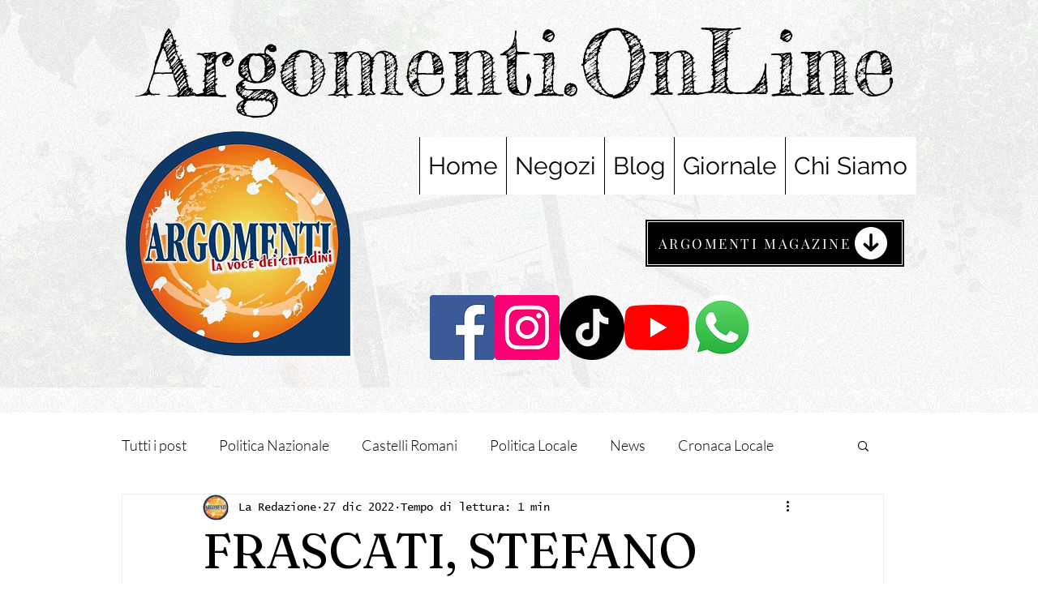

--- FILE ---
content_type: text/html; charset=utf-8
request_url: https://www.google.com/recaptcha/api2/aframe
body_size: 265
content:
<!DOCTYPE HTML><html><head><meta http-equiv="content-type" content="text/html; charset=UTF-8"></head><body><script nonce="4oElkQG2C1FExaAosN1dcw">/** Anti-fraud and anti-abuse applications only. See google.com/recaptcha */ try{var clients={'sodar':'https://pagead2.googlesyndication.com/pagead/sodar?'};window.addEventListener("message",function(a){try{if(a.source===window.parent){var b=JSON.parse(a.data);var c=clients[b['id']];if(c){var d=document.createElement('img');d.src=c+b['params']+'&rc='+(localStorage.getItem("rc::a")?sessionStorage.getItem("rc::b"):"");window.document.body.appendChild(d);sessionStorage.setItem("rc::e",parseInt(sessionStorage.getItem("rc::e")||0)+1);localStorage.setItem("rc::h",'1768881495731');}}}catch(b){}});window.parent.postMessage("_grecaptcha_ready", "*");}catch(b){}</script></body></html>